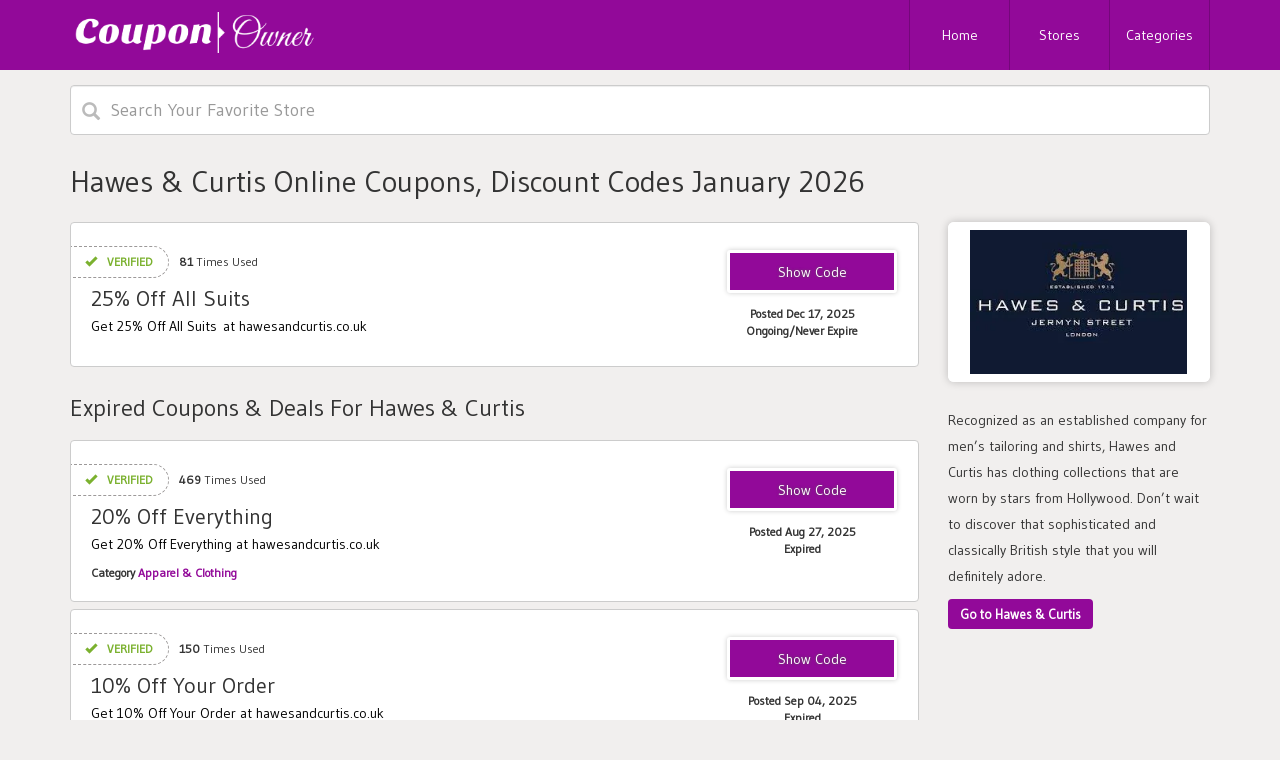

--- FILE ---
content_type: text/html; charset=UTF-8
request_url: https://www.couponowner.com/store/hawes-and-curtis
body_size: 4001
content:

<!DOCTYPE html>
<html lang="en">
<head>
<meta http-equiv="Content-Type" content="text/html; charset=utf-8" />
<meta name="csrf-token" content="f02a3b0fbe9b1088f044b1a3b0e147f2" />
<meta name="viewport" content="width=device-width, initial-scale=1">
<link rel="icon" href="https://www.couponowner.com/uploads/ssaving/1541790042_favicon-32x32.png" type="image/gif" >
<title>Hawes & Curtis Online Coupons, Discount Codes January 2026</title>
<meta name="description" content="Hawes & Curtis online coupons, discount codes, free shipping and promotional deals for January 2026 at CouponOwner.com."/><link rel="stylesheet" href="https://www.couponowner.com/theme/css/couponowner.min.css">

<meta name="emzverifycode" content="9cE0mHvfhFYYUJNCN1n5MhqrS" />
<meta name="fo-verify" content="add35fa4-a1af-4dbd-a959-695f3e9c8d27" />
<meta name="fo-verify" content="add35fa4-a1af-4dbd-a959-695f3e9c8d27" />
<meta name="fo-verify" content="add35fa4-a1af-4dbd-a959-695f3e9c8d27" />
<meta name="verify-yeahpromos" content="8d903396e6c7" />
<!-- Google tag (gtag.js) -->
<script async src="https://www.googletagmanager.com/gtag/js?id=UA-83195830-1"></script>
<script>
  window.dataLayer = window.dataLayer || [];
  function gtag(){dataLayer.push(arguments);}
  gtag('js', new Date());

  gtag('config', 'UA-83195830-1');
</script>
<meta name="verify-admitad" content="687a51ade5" />
<meta name="linkbuxverifycode" content="32dc01246faccb7f5b3cad5016dd5033" />
<script type="text/javascript" src="https://s.skimresources.com/js/193802X1671302.skimlinks.js"></script>
<meta name="google-site-verification" content="D7Wz0E1UfFQVRPuC0z9mklAIDrybqXVtipJ-G_arGaI" />
<meta name='ir-site-verification-token' value='-2087101850' />
<meta name='webgains-site-verification' content='c24owgnz' />
<meta name="partnerboostverifycode" content="32dc01246faccb7f5b3cad5016dd5033">
<meta name="lhverifycode" content="32dc01246faccb7f5b3cad5016dd5033" />
<!-- Google tag (gtag.js) -->
<script async src="https://www.googletagmanager.com/gtag/js?id=AW-11262671119">
</script>
<script>
  window.dataLayer = window.dataLayer || [];
  function gtag(){dataLayer.push(arguments);}
  gtag('js', new Date());
 gtag('config', 'AW-11262671119');
</script>
<meta name="verify-admitad" content="de08d159a0" />
<meta name="verify-admitad" content="c123106c05" />
<script type="text/javascript" src="https://s.skimresources.com/js/251320X1735190.skimlinks.js"></script>
<meta name="fo-verify" content="553d47f2-7d4a-4873-b786-b17fff120057" />
<script type="text/javascript" src="http://classic.avantlink.com/affiliate_app_confirm.php?mode=js&authResponse=5838a007ebce89dfa98b49c94be165e85f75600c"></script>
<meta name="lhverifycode" content="32dc01246faccb7f5b3cad5016dd5033" />
<meta name="partnerboostverifycode" content="32dc01246faccb7f5b3cad5016dd5033" /><script>
	BASE_URL = 'https://www.couponowner.com/';
</script>
</head>
<body id="top" class="home page blog">

<div class="jumbotron MainHeader">
  <nav class="navbar navbar-default">
    <div class="container">
      <div class="navbar-header page-scroll">
        <button type="button" class="navbar-toggle" data-toggle="collapse" data-target="#navigation-top">
        <span class="sr-only">Toggle navigation</span>
        <span class="icon-bar"></span>
        <span class="icon-bar"></span>
        <span class="icon-bar"></span>
        </button>
        <a class="navbar-brand" href="https://www.couponowner.com/"><img src="https://www.couponowner.com/uploads/ssaving/186661628_CouponOwner.png" width="250" alt="CouponOwner Logo"></a>
      </div>
      <div class="collapse navbar-collapse" id="navigation-top">
        <div class="menu-top-menu-container">
          <ul class="nav navbar-nav navbar-right">
            <li class="hidden"><a href="https://www.couponowner.com/#page-top"></a></li>
            <li class="menu-item "><a href="https://www.couponowner.com/">Home</a></li>
            <li class="menu-item "><a href="https://www.couponowner.com/stores">Stores</a></li>
            <li class="menu-item "><a href="https://www.couponowner.com/categories">Categories</a></li>
          </ul>
        </div>
      </div>
    </div>
  </nav>
</div>
<div class="col-lg-12">
  <div class="row">
    <div class="container">
      <div id="search-Stores">
        <div class="row">
          <div class=" col-lg-12 ">
            <div class="form-group">
              <form action="https://www.couponowner.com/main/get_searchResult" class="search-bar form-search" method="post" accept-charset="utf-8">
                                                                          <input type="hidden" name="_token" value="f02a3b0fbe9b1088f044b1a3b0e147f2" />
              <div class="icon-addon addon-lg">
                <div id="searchFieldSet">
                  <input type="text" class="newtag form-control ui-autocomplete-input search-input" name="query" placeholder="Search Your Favorite Store" autocomplete="off">
                  <span class="glyphicon glyphicon-search" rel="tooltip" title="Search"></span>
                </div>
              </div>
              <div class="search_resultbox " id="results">
                
              </div>
              </form>            </div>
          </div>
        </div>
      </div>
    </div>
  </div>
</div>
<div class="col-lg-12">
  <div class="row">
    <div class="container">
      <div class="row" itemscope="" itemtype="http://schema.org/Store">
        <div class="col-lg-3 col-md-3 col-sm-12 col-xs-12" style="float:right;">
          <div class="storeTopContainer">
            <div class="storeLogo">
              <a href="https://www.couponowner.com/out/hawes-and-curtis" class="imgstore" target="_blank" itemprop="url">
              	<div class="web_imagebox">
              		<img class="store-thumb" src="https://www.couponowner.com/uploads/stores/1576716618_Hawes_Curtis_logo.jpg" alt="Hawes & Curtis-CouponOwner.com" itemprop="logo">
             		</div>
              </a>
            </div>
            
            
            
            
            <div class="about-store" itemprop="description">
                              
              <div class="about-store" itemprop="description">
    			  <div class="content">
    			    <p>Recognized as an established company for men’s tailoring and shirts, Hawes and Curtis has clothing collections that are worn by stars from Hollywood. Don’t wait to discover that sophisticated and classically British style that you will definitely adore.</p>
    			  </div>
    			</div>


              <a href="https://www.couponowner.com/out/hawes-and-curtis" target="_blank"  id="btnShopAT" class="btn btn-purple btn-md"><strong><span itemprop="name">Go to Hawes & Curtis</span></strong></a>
            </div>
          </div>
        </div>
        <div class="col-lg-9 col-md-9 col-sm-12 col-xs-12" style="float:left;" id="storeCouponLoopContainer">
          <h1 class="section-heading ActiveHeading clear">Hawes & Curtis Online Coupons, Discount Codes January 2026</h1>
          <br>
          


          						<div class="col-md-12 loopCoupon">
						<div class="coupon-item verified-Coupon " itemprop="offers" itemscope="" itemtype="http://schema.org/Offer">
  <meta itemprop="name">
  <div class="row">
    <div class="col-md-8 col-sm-12 couponLeft">
      
      
      <span class="verified-coupon-container">
      <span class="glyphicon glyphicon-ok" aria-hidden="true"></span> Verified
      </span>
      

      <span class="totalViews">
      <strong>81</strong> Times Used
      </span>
      <h3 itemprop="name">
        <a href="https://www.couponowner.com/go/21824" target="_blank" data-id="21824" data-clipboard-text="CSR5PE">25% Off All Suits </a>
      </h3>
      <div class="coupon-description">
        <p itemprop="description">Get 25% Off All Suits&nbsp;at hawesandcurtis.co.uk</p>
      </div>
     
            

    </div>
    <div class="col-md-4 col-sm-12 couponRight">
      <a href="https://www.couponowner.com/go/21824" target="_blank"  data-clipboard-text="CSR5PE" class="copyCodeBtn coupon-code-container coupon-code ccpy">CSR5PE</a>      <span class="coupon-posted-date">Posted Dec 17, 2025</span>
      <span class="coupon-expire-date">Ongoing/Never Expire</span>
    </div>
  </div>
</div>            </div>
            

           	           	<hr>
            <h3 class="clear ExpireHeading" style="margin:20px 0">Expired Coupons &amp; Deals For Hawes & Curtis</h3>
												<div class="col-md-12 loopCoupon">
						<div class="coupon-item verified-Coupon " itemprop="offers" itemscope="" itemtype="http://schema.org/Offer">
  <meta itemprop="name">
  <div class="row">
    <div class="col-md-8 col-sm-12 couponLeft">
      
      
      <span class="verified-coupon-container">
      <span class="glyphicon glyphicon-ok" aria-hidden="true"></span> Verified
      </span>
      

      <span class="totalViews">
      <strong>469</strong> Times Used
      </span>
      <h3 itemprop="name">
        <a href="https://www.couponowner.com/go/13730" target="_blank" data-id="13730" data-clipboard-text="CSR15PE">20% Off Everything</a>
      </h3>
      <div class="coupon-description">
        <p itemprop="description">Get 20% Off Everything at hawesandcurtis.co.uk</p>
      </div>
     
                  <span class="coupon-cat">
      Category 
      
            <a href=" https://www.couponowner.com/coupon-category/apparel-clothing">Apparel &amp; Clothing</a></span>

      

    </div>
    <div class="col-md-4 col-sm-12 couponRight">
      <a href="https://www.couponowner.com/go/13730" target="_blank"  data-clipboard-text="CSR15PE" class="copyCodeBtn coupon-code-container coupon-code ccpy">CSR15PE</a>      <span class="coupon-posted-date">Posted Aug 27, 2025</span>
      <span class="coupon-expire-date">Expired</span>
    </div>
  </div>
</div>						</div>
												<div class="col-md-12 loopCoupon">
						<div class="coupon-item verified-Coupon " itemprop="offers" itemscope="" itemtype="http://schema.org/Offer">
  <meta itemprop="name">
  <div class="row">
    <div class="col-md-8 col-sm-12 couponLeft">
      
      
      <span class="verified-coupon-container">
      <span class="glyphicon glyphicon-ok" aria-hidden="true"></span> Verified
      </span>
      

      <span class="totalViews">
      <strong>150</strong> Times Used
      </span>
      <h3 itemprop="name">
        <a href="https://www.couponowner.com/go/13732" target="_blank" data-id="13732" data-clipboard-text="WELCOMETOHC">10% Off Your Order</a>
      </h3>
      <div class="coupon-description">
        <p itemprop="description">Get 10% Off Your Order at hawesandcurtis.co.uk</p>
      </div>
     
                  <span class="coupon-cat">
      Category 
      
            <a href=" https://www.couponowner.com/coupon-category/apparel-clothing">Apparel &amp; Clothing</a></span>

      

    </div>
    <div class="col-md-4 col-sm-12 couponRight">
      <a href="https://www.couponowner.com/go/13732" target="_blank"  data-clipboard-text="WELCOMETOHC" class="copyCodeBtn coupon-code-container coupon-code ccpy">WELCOMETOHC</a>      <span class="coupon-posted-date">Posted Sep 04, 2025</span>
      <span class="coupon-expire-date">Expired</span>
    </div>
  </div>
</div>						</div>
												<div class="col-md-12 loopCoupon">
						<div class="coupon-item verified-Coupon " itemprop="offers" itemscope="" itemtype="http://schema.org/Offer">
  <meta itemprop="name">
  <div class="row">
    <div class="col-md-8 col-sm-12 couponLeft">
      
      
      <span class="verified-coupon-container">
      <span class="glyphicon glyphicon-ok" aria-hidden="true"></span> Verified
      </span>
      

      <span class="totalViews">
      <strong>161</strong> Times Used
      </span>
      <h3 itemprop="name">
        <a href="https://www.couponowner.com/go/13720" target="_blank" data-id="13720" data-clipboard-text=" ">10% Off When You Sign up</a>
      </h3>
      <div class="coupon-description">
        <p itemprop="description">Get 10% Off When You Sign up at hawesandcurtis.co.uk</p>
      </div>
     
                  <span class="coupon-cat">
      Category 
      
            <a href=" https://www.couponowner.com/coupon-category/apparel-clothing">Apparel &amp; Clothing</a></span>

      

    </div>
    <div class="col-md-4 col-sm-12 couponRight">
      <a href="https://www.couponowner.com/go/13720" target="_blank" 
			data-clipboard-text="&nbsp;" class="copyCodeBtn coupon-code-container coupon-promotion ccpy"></a>      <span class="coupon-posted-date">Posted Aug 27, 2025</span>
      <span class="coupon-expire-date">Expired</span>
    </div>
  </div>
</div>						</div>
												<div class="col-md-12 loopCoupon">
						<div class="coupon-item verified-Coupon " itemprop="offers" itemscope="" itemtype="http://schema.org/Offer">
  <meta itemprop="name">
  <div class="row">
    <div class="col-md-8 col-sm-12 couponLeft">
      
      
      <span class="verified-coupon-container">
      <span class="glyphicon glyphicon-ok" aria-hidden="true"></span> Verified
      </span>
      

      <span class="totalViews">
      <strong>136</strong> Times Used
      </span>
      <h3 itemprop="name">
        <a href="https://www.couponowner.com/go/13726" target="_blank" data-id="13726" data-clipboard-text=" ">Up to 60% Off Summer Sale</a>
      </h3>
      <div class="coupon-description">
        <p itemprop="description">Get Up to 60% Off Summer Sale at hawesandcurtis.co.uk</p>
      </div>
     
                  <span class="coupon-cat">
      Category 
      
            <a href=" https://www.couponowner.com/coupon-category/apparel-clothing">Apparel &amp; Clothing</a></span>

      

    </div>
    <div class="col-md-4 col-sm-12 couponRight">
      <a href="https://www.couponowner.com/go/13726" target="_blank" 
			data-clipboard-text="&nbsp;" class="copyCodeBtn coupon-code-container coupon-promotion ccpy"></a>      <span class="coupon-posted-date">Posted Aug 27, 2025</span>
      <span class="coupon-expire-date">Expired</span>
    </div>
  </div>
</div>						</div>
						
        

        </div>
      </div>
      <div class="popularStores-Sp sm-show">
      </div>
    </div>
  </div>
</div><footer>
  <div class="container">
    <div class="row">
      <div class="col-lg-12">
        <div class="row">
          <div class="col-sm-12 col-sm-12 col-xs-12">
            <div class="row">
              <div class="menu-footer-container">
                <ul class="footerLinks">
                  <li  class="menu-item"><a href="https://www.couponowner.com/" aria-current="page">CouponOwner.com</a></li>
                  <li  class="menu-item"><a href="https://www.couponowner.com/about">About Us</a></li>
                  <li  class="menu-item"><a href="https://www.couponowner.com/privacy-policy">Privacy Policy</a></li>
                  <li  class="menu-item"><a href="https://www.couponowner.com/contact-us">Contact Us</a></li>
                </ul>
              </div>
            </div>
          </div>
          <div class="col-md-12 col-sm-12 col-xs-12">
            <div class="row">
              <div class="footer-social">
                
                   
                <a href="https://www.facebook.com/CouponOwner/">
                    <img data-src="https://www.couponowner.com/theme/imgs/social/facebook.png"  class="img-fluid lazy">
                </a>
                
                                <a href="https://plus.google.com/+CouponOwner">
                    <img data-src="https://www.couponowner.com/theme/imgs/social/google.png" class="img-fluid lazy">
                </a>
                
                                <a href="https://www.twitter.com/CouponOwner">
                    <img data-src="https://www.couponowner.com/theme/imgs/social/twiter.png" class="img-fluid lazy">
                </a>
                
              </div>
            </div>
          </div>
          <div class="col-sm-12 col-sm-12 col-xs-12">
             <div class="row">
              <p class="copyright row clear" style="font-size:15px"></p>
            </div>
            <div class="row">
              <p class="copyright row clear" style="font-size:15px">Copyright © 2026 CouponOwner.com All rights reserved.</p>
            </div>
          </div>
        </div>
      </div>
    </div>
  </div>
</footer>
<link href="https://fonts.googleapis.com/css?family=Gudea" rel="stylesheet">
<link href="https://cdnjs.cloudflare.com/ajax/libs/font-awesome/4.6.3/css/font-awesome.min.css" rel="stylesheet">
<script src="https://www.couponowner.com/theme/js/cowner.min.js"></script>

</body>
</html>